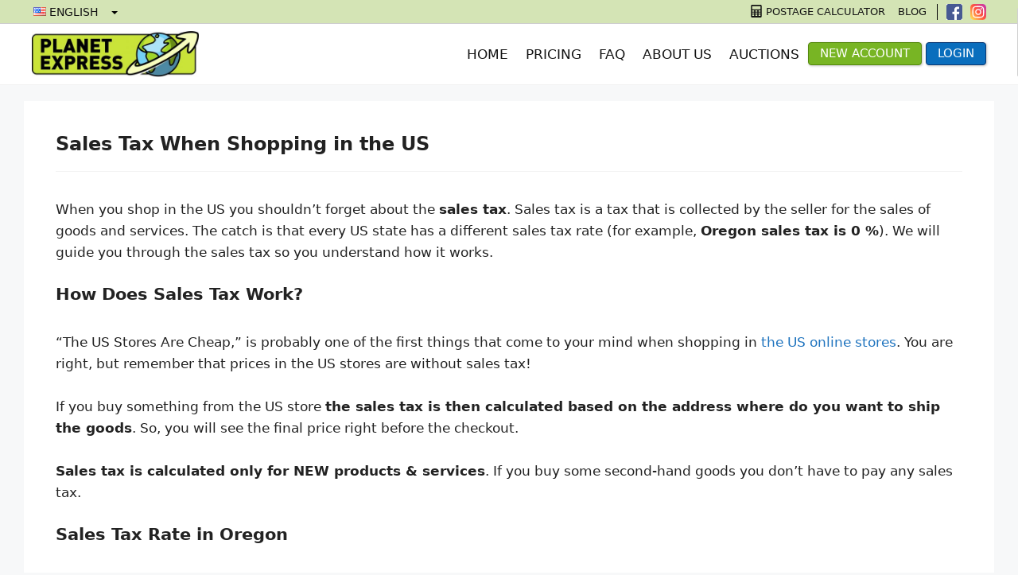

--- FILE ---
content_type: text/html; charset=utf-8
request_url: https://www.google.com/recaptcha/api2/anchor?ar=1&k=6LcasLofAAAAACOi10uip9itKOMvxmA5QNkUewck&co=aHR0cHM6Ly9wbGFuZXRleHByZXNzLmNvbTo0NDM.&hl=en&v=PoyoqOPhxBO7pBk68S4YbpHZ&size=invisible&anchor-ms=20000&execute-ms=30000&cb=pq95ugia2r07
body_size: 48689
content:
<!DOCTYPE HTML><html dir="ltr" lang="en"><head><meta http-equiv="Content-Type" content="text/html; charset=UTF-8">
<meta http-equiv="X-UA-Compatible" content="IE=edge">
<title>reCAPTCHA</title>
<style type="text/css">
/* cyrillic-ext */
@font-face {
  font-family: 'Roboto';
  font-style: normal;
  font-weight: 400;
  font-stretch: 100%;
  src: url(//fonts.gstatic.com/s/roboto/v48/KFO7CnqEu92Fr1ME7kSn66aGLdTylUAMa3GUBHMdazTgWw.woff2) format('woff2');
  unicode-range: U+0460-052F, U+1C80-1C8A, U+20B4, U+2DE0-2DFF, U+A640-A69F, U+FE2E-FE2F;
}
/* cyrillic */
@font-face {
  font-family: 'Roboto';
  font-style: normal;
  font-weight: 400;
  font-stretch: 100%;
  src: url(//fonts.gstatic.com/s/roboto/v48/KFO7CnqEu92Fr1ME7kSn66aGLdTylUAMa3iUBHMdazTgWw.woff2) format('woff2');
  unicode-range: U+0301, U+0400-045F, U+0490-0491, U+04B0-04B1, U+2116;
}
/* greek-ext */
@font-face {
  font-family: 'Roboto';
  font-style: normal;
  font-weight: 400;
  font-stretch: 100%;
  src: url(//fonts.gstatic.com/s/roboto/v48/KFO7CnqEu92Fr1ME7kSn66aGLdTylUAMa3CUBHMdazTgWw.woff2) format('woff2');
  unicode-range: U+1F00-1FFF;
}
/* greek */
@font-face {
  font-family: 'Roboto';
  font-style: normal;
  font-weight: 400;
  font-stretch: 100%;
  src: url(//fonts.gstatic.com/s/roboto/v48/KFO7CnqEu92Fr1ME7kSn66aGLdTylUAMa3-UBHMdazTgWw.woff2) format('woff2');
  unicode-range: U+0370-0377, U+037A-037F, U+0384-038A, U+038C, U+038E-03A1, U+03A3-03FF;
}
/* math */
@font-face {
  font-family: 'Roboto';
  font-style: normal;
  font-weight: 400;
  font-stretch: 100%;
  src: url(//fonts.gstatic.com/s/roboto/v48/KFO7CnqEu92Fr1ME7kSn66aGLdTylUAMawCUBHMdazTgWw.woff2) format('woff2');
  unicode-range: U+0302-0303, U+0305, U+0307-0308, U+0310, U+0312, U+0315, U+031A, U+0326-0327, U+032C, U+032F-0330, U+0332-0333, U+0338, U+033A, U+0346, U+034D, U+0391-03A1, U+03A3-03A9, U+03B1-03C9, U+03D1, U+03D5-03D6, U+03F0-03F1, U+03F4-03F5, U+2016-2017, U+2034-2038, U+203C, U+2040, U+2043, U+2047, U+2050, U+2057, U+205F, U+2070-2071, U+2074-208E, U+2090-209C, U+20D0-20DC, U+20E1, U+20E5-20EF, U+2100-2112, U+2114-2115, U+2117-2121, U+2123-214F, U+2190, U+2192, U+2194-21AE, U+21B0-21E5, U+21F1-21F2, U+21F4-2211, U+2213-2214, U+2216-22FF, U+2308-230B, U+2310, U+2319, U+231C-2321, U+2336-237A, U+237C, U+2395, U+239B-23B7, U+23D0, U+23DC-23E1, U+2474-2475, U+25AF, U+25B3, U+25B7, U+25BD, U+25C1, U+25CA, U+25CC, U+25FB, U+266D-266F, U+27C0-27FF, U+2900-2AFF, U+2B0E-2B11, U+2B30-2B4C, U+2BFE, U+3030, U+FF5B, U+FF5D, U+1D400-1D7FF, U+1EE00-1EEFF;
}
/* symbols */
@font-face {
  font-family: 'Roboto';
  font-style: normal;
  font-weight: 400;
  font-stretch: 100%;
  src: url(//fonts.gstatic.com/s/roboto/v48/KFO7CnqEu92Fr1ME7kSn66aGLdTylUAMaxKUBHMdazTgWw.woff2) format('woff2');
  unicode-range: U+0001-000C, U+000E-001F, U+007F-009F, U+20DD-20E0, U+20E2-20E4, U+2150-218F, U+2190, U+2192, U+2194-2199, U+21AF, U+21E6-21F0, U+21F3, U+2218-2219, U+2299, U+22C4-22C6, U+2300-243F, U+2440-244A, U+2460-24FF, U+25A0-27BF, U+2800-28FF, U+2921-2922, U+2981, U+29BF, U+29EB, U+2B00-2BFF, U+4DC0-4DFF, U+FFF9-FFFB, U+10140-1018E, U+10190-1019C, U+101A0, U+101D0-101FD, U+102E0-102FB, U+10E60-10E7E, U+1D2C0-1D2D3, U+1D2E0-1D37F, U+1F000-1F0FF, U+1F100-1F1AD, U+1F1E6-1F1FF, U+1F30D-1F30F, U+1F315, U+1F31C, U+1F31E, U+1F320-1F32C, U+1F336, U+1F378, U+1F37D, U+1F382, U+1F393-1F39F, U+1F3A7-1F3A8, U+1F3AC-1F3AF, U+1F3C2, U+1F3C4-1F3C6, U+1F3CA-1F3CE, U+1F3D4-1F3E0, U+1F3ED, U+1F3F1-1F3F3, U+1F3F5-1F3F7, U+1F408, U+1F415, U+1F41F, U+1F426, U+1F43F, U+1F441-1F442, U+1F444, U+1F446-1F449, U+1F44C-1F44E, U+1F453, U+1F46A, U+1F47D, U+1F4A3, U+1F4B0, U+1F4B3, U+1F4B9, U+1F4BB, U+1F4BF, U+1F4C8-1F4CB, U+1F4D6, U+1F4DA, U+1F4DF, U+1F4E3-1F4E6, U+1F4EA-1F4ED, U+1F4F7, U+1F4F9-1F4FB, U+1F4FD-1F4FE, U+1F503, U+1F507-1F50B, U+1F50D, U+1F512-1F513, U+1F53E-1F54A, U+1F54F-1F5FA, U+1F610, U+1F650-1F67F, U+1F687, U+1F68D, U+1F691, U+1F694, U+1F698, U+1F6AD, U+1F6B2, U+1F6B9-1F6BA, U+1F6BC, U+1F6C6-1F6CF, U+1F6D3-1F6D7, U+1F6E0-1F6EA, U+1F6F0-1F6F3, U+1F6F7-1F6FC, U+1F700-1F7FF, U+1F800-1F80B, U+1F810-1F847, U+1F850-1F859, U+1F860-1F887, U+1F890-1F8AD, U+1F8B0-1F8BB, U+1F8C0-1F8C1, U+1F900-1F90B, U+1F93B, U+1F946, U+1F984, U+1F996, U+1F9E9, U+1FA00-1FA6F, U+1FA70-1FA7C, U+1FA80-1FA89, U+1FA8F-1FAC6, U+1FACE-1FADC, U+1FADF-1FAE9, U+1FAF0-1FAF8, U+1FB00-1FBFF;
}
/* vietnamese */
@font-face {
  font-family: 'Roboto';
  font-style: normal;
  font-weight: 400;
  font-stretch: 100%;
  src: url(//fonts.gstatic.com/s/roboto/v48/KFO7CnqEu92Fr1ME7kSn66aGLdTylUAMa3OUBHMdazTgWw.woff2) format('woff2');
  unicode-range: U+0102-0103, U+0110-0111, U+0128-0129, U+0168-0169, U+01A0-01A1, U+01AF-01B0, U+0300-0301, U+0303-0304, U+0308-0309, U+0323, U+0329, U+1EA0-1EF9, U+20AB;
}
/* latin-ext */
@font-face {
  font-family: 'Roboto';
  font-style: normal;
  font-weight: 400;
  font-stretch: 100%;
  src: url(//fonts.gstatic.com/s/roboto/v48/KFO7CnqEu92Fr1ME7kSn66aGLdTylUAMa3KUBHMdazTgWw.woff2) format('woff2');
  unicode-range: U+0100-02BA, U+02BD-02C5, U+02C7-02CC, U+02CE-02D7, U+02DD-02FF, U+0304, U+0308, U+0329, U+1D00-1DBF, U+1E00-1E9F, U+1EF2-1EFF, U+2020, U+20A0-20AB, U+20AD-20C0, U+2113, U+2C60-2C7F, U+A720-A7FF;
}
/* latin */
@font-face {
  font-family: 'Roboto';
  font-style: normal;
  font-weight: 400;
  font-stretch: 100%;
  src: url(//fonts.gstatic.com/s/roboto/v48/KFO7CnqEu92Fr1ME7kSn66aGLdTylUAMa3yUBHMdazQ.woff2) format('woff2');
  unicode-range: U+0000-00FF, U+0131, U+0152-0153, U+02BB-02BC, U+02C6, U+02DA, U+02DC, U+0304, U+0308, U+0329, U+2000-206F, U+20AC, U+2122, U+2191, U+2193, U+2212, U+2215, U+FEFF, U+FFFD;
}
/* cyrillic-ext */
@font-face {
  font-family: 'Roboto';
  font-style: normal;
  font-weight: 500;
  font-stretch: 100%;
  src: url(//fonts.gstatic.com/s/roboto/v48/KFO7CnqEu92Fr1ME7kSn66aGLdTylUAMa3GUBHMdazTgWw.woff2) format('woff2');
  unicode-range: U+0460-052F, U+1C80-1C8A, U+20B4, U+2DE0-2DFF, U+A640-A69F, U+FE2E-FE2F;
}
/* cyrillic */
@font-face {
  font-family: 'Roboto';
  font-style: normal;
  font-weight: 500;
  font-stretch: 100%;
  src: url(//fonts.gstatic.com/s/roboto/v48/KFO7CnqEu92Fr1ME7kSn66aGLdTylUAMa3iUBHMdazTgWw.woff2) format('woff2');
  unicode-range: U+0301, U+0400-045F, U+0490-0491, U+04B0-04B1, U+2116;
}
/* greek-ext */
@font-face {
  font-family: 'Roboto';
  font-style: normal;
  font-weight: 500;
  font-stretch: 100%;
  src: url(//fonts.gstatic.com/s/roboto/v48/KFO7CnqEu92Fr1ME7kSn66aGLdTylUAMa3CUBHMdazTgWw.woff2) format('woff2');
  unicode-range: U+1F00-1FFF;
}
/* greek */
@font-face {
  font-family: 'Roboto';
  font-style: normal;
  font-weight: 500;
  font-stretch: 100%;
  src: url(//fonts.gstatic.com/s/roboto/v48/KFO7CnqEu92Fr1ME7kSn66aGLdTylUAMa3-UBHMdazTgWw.woff2) format('woff2');
  unicode-range: U+0370-0377, U+037A-037F, U+0384-038A, U+038C, U+038E-03A1, U+03A3-03FF;
}
/* math */
@font-face {
  font-family: 'Roboto';
  font-style: normal;
  font-weight: 500;
  font-stretch: 100%;
  src: url(//fonts.gstatic.com/s/roboto/v48/KFO7CnqEu92Fr1ME7kSn66aGLdTylUAMawCUBHMdazTgWw.woff2) format('woff2');
  unicode-range: U+0302-0303, U+0305, U+0307-0308, U+0310, U+0312, U+0315, U+031A, U+0326-0327, U+032C, U+032F-0330, U+0332-0333, U+0338, U+033A, U+0346, U+034D, U+0391-03A1, U+03A3-03A9, U+03B1-03C9, U+03D1, U+03D5-03D6, U+03F0-03F1, U+03F4-03F5, U+2016-2017, U+2034-2038, U+203C, U+2040, U+2043, U+2047, U+2050, U+2057, U+205F, U+2070-2071, U+2074-208E, U+2090-209C, U+20D0-20DC, U+20E1, U+20E5-20EF, U+2100-2112, U+2114-2115, U+2117-2121, U+2123-214F, U+2190, U+2192, U+2194-21AE, U+21B0-21E5, U+21F1-21F2, U+21F4-2211, U+2213-2214, U+2216-22FF, U+2308-230B, U+2310, U+2319, U+231C-2321, U+2336-237A, U+237C, U+2395, U+239B-23B7, U+23D0, U+23DC-23E1, U+2474-2475, U+25AF, U+25B3, U+25B7, U+25BD, U+25C1, U+25CA, U+25CC, U+25FB, U+266D-266F, U+27C0-27FF, U+2900-2AFF, U+2B0E-2B11, U+2B30-2B4C, U+2BFE, U+3030, U+FF5B, U+FF5D, U+1D400-1D7FF, U+1EE00-1EEFF;
}
/* symbols */
@font-face {
  font-family: 'Roboto';
  font-style: normal;
  font-weight: 500;
  font-stretch: 100%;
  src: url(//fonts.gstatic.com/s/roboto/v48/KFO7CnqEu92Fr1ME7kSn66aGLdTylUAMaxKUBHMdazTgWw.woff2) format('woff2');
  unicode-range: U+0001-000C, U+000E-001F, U+007F-009F, U+20DD-20E0, U+20E2-20E4, U+2150-218F, U+2190, U+2192, U+2194-2199, U+21AF, U+21E6-21F0, U+21F3, U+2218-2219, U+2299, U+22C4-22C6, U+2300-243F, U+2440-244A, U+2460-24FF, U+25A0-27BF, U+2800-28FF, U+2921-2922, U+2981, U+29BF, U+29EB, U+2B00-2BFF, U+4DC0-4DFF, U+FFF9-FFFB, U+10140-1018E, U+10190-1019C, U+101A0, U+101D0-101FD, U+102E0-102FB, U+10E60-10E7E, U+1D2C0-1D2D3, U+1D2E0-1D37F, U+1F000-1F0FF, U+1F100-1F1AD, U+1F1E6-1F1FF, U+1F30D-1F30F, U+1F315, U+1F31C, U+1F31E, U+1F320-1F32C, U+1F336, U+1F378, U+1F37D, U+1F382, U+1F393-1F39F, U+1F3A7-1F3A8, U+1F3AC-1F3AF, U+1F3C2, U+1F3C4-1F3C6, U+1F3CA-1F3CE, U+1F3D4-1F3E0, U+1F3ED, U+1F3F1-1F3F3, U+1F3F5-1F3F7, U+1F408, U+1F415, U+1F41F, U+1F426, U+1F43F, U+1F441-1F442, U+1F444, U+1F446-1F449, U+1F44C-1F44E, U+1F453, U+1F46A, U+1F47D, U+1F4A3, U+1F4B0, U+1F4B3, U+1F4B9, U+1F4BB, U+1F4BF, U+1F4C8-1F4CB, U+1F4D6, U+1F4DA, U+1F4DF, U+1F4E3-1F4E6, U+1F4EA-1F4ED, U+1F4F7, U+1F4F9-1F4FB, U+1F4FD-1F4FE, U+1F503, U+1F507-1F50B, U+1F50D, U+1F512-1F513, U+1F53E-1F54A, U+1F54F-1F5FA, U+1F610, U+1F650-1F67F, U+1F687, U+1F68D, U+1F691, U+1F694, U+1F698, U+1F6AD, U+1F6B2, U+1F6B9-1F6BA, U+1F6BC, U+1F6C6-1F6CF, U+1F6D3-1F6D7, U+1F6E0-1F6EA, U+1F6F0-1F6F3, U+1F6F7-1F6FC, U+1F700-1F7FF, U+1F800-1F80B, U+1F810-1F847, U+1F850-1F859, U+1F860-1F887, U+1F890-1F8AD, U+1F8B0-1F8BB, U+1F8C0-1F8C1, U+1F900-1F90B, U+1F93B, U+1F946, U+1F984, U+1F996, U+1F9E9, U+1FA00-1FA6F, U+1FA70-1FA7C, U+1FA80-1FA89, U+1FA8F-1FAC6, U+1FACE-1FADC, U+1FADF-1FAE9, U+1FAF0-1FAF8, U+1FB00-1FBFF;
}
/* vietnamese */
@font-face {
  font-family: 'Roboto';
  font-style: normal;
  font-weight: 500;
  font-stretch: 100%;
  src: url(//fonts.gstatic.com/s/roboto/v48/KFO7CnqEu92Fr1ME7kSn66aGLdTylUAMa3OUBHMdazTgWw.woff2) format('woff2');
  unicode-range: U+0102-0103, U+0110-0111, U+0128-0129, U+0168-0169, U+01A0-01A1, U+01AF-01B0, U+0300-0301, U+0303-0304, U+0308-0309, U+0323, U+0329, U+1EA0-1EF9, U+20AB;
}
/* latin-ext */
@font-face {
  font-family: 'Roboto';
  font-style: normal;
  font-weight: 500;
  font-stretch: 100%;
  src: url(//fonts.gstatic.com/s/roboto/v48/KFO7CnqEu92Fr1ME7kSn66aGLdTylUAMa3KUBHMdazTgWw.woff2) format('woff2');
  unicode-range: U+0100-02BA, U+02BD-02C5, U+02C7-02CC, U+02CE-02D7, U+02DD-02FF, U+0304, U+0308, U+0329, U+1D00-1DBF, U+1E00-1E9F, U+1EF2-1EFF, U+2020, U+20A0-20AB, U+20AD-20C0, U+2113, U+2C60-2C7F, U+A720-A7FF;
}
/* latin */
@font-face {
  font-family: 'Roboto';
  font-style: normal;
  font-weight: 500;
  font-stretch: 100%;
  src: url(//fonts.gstatic.com/s/roboto/v48/KFO7CnqEu92Fr1ME7kSn66aGLdTylUAMa3yUBHMdazQ.woff2) format('woff2');
  unicode-range: U+0000-00FF, U+0131, U+0152-0153, U+02BB-02BC, U+02C6, U+02DA, U+02DC, U+0304, U+0308, U+0329, U+2000-206F, U+20AC, U+2122, U+2191, U+2193, U+2212, U+2215, U+FEFF, U+FFFD;
}
/* cyrillic-ext */
@font-face {
  font-family: 'Roboto';
  font-style: normal;
  font-weight: 900;
  font-stretch: 100%;
  src: url(//fonts.gstatic.com/s/roboto/v48/KFO7CnqEu92Fr1ME7kSn66aGLdTylUAMa3GUBHMdazTgWw.woff2) format('woff2');
  unicode-range: U+0460-052F, U+1C80-1C8A, U+20B4, U+2DE0-2DFF, U+A640-A69F, U+FE2E-FE2F;
}
/* cyrillic */
@font-face {
  font-family: 'Roboto';
  font-style: normal;
  font-weight: 900;
  font-stretch: 100%;
  src: url(//fonts.gstatic.com/s/roboto/v48/KFO7CnqEu92Fr1ME7kSn66aGLdTylUAMa3iUBHMdazTgWw.woff2) format('woff2');
  unicode-range: U+0301, U+0400-045F, U+0490-0491, U+04B0-04B1, U+2116;
}
/* greek-ext */
@font-face {
  font-family: 'Roboto';
  font-style: normal;
  font-weight: 900;
  font-stretch: 100%;
  src: url(//fonts.gstatic.com/s/roboto/v48/KFO7CnqEu92Fr1ME7kSn66aGLdTylUAMa3CUBHMdazTgWw.woff2) format('woff2');
  unicode-range: U+1F00-1FFF;
}
/* greek */
@font-face {
  font-family: 'Roboto';
  font-style: normal;
  font-weight: 900;
  font-stretch: 100%;
  src: url(//fonts.gstatic.com/s/roboto/v48/KFO7CnqEu92Fr1ME7kSn66aGLdTylUAMa3-UBHMdazTgWw.woff2) format('woff2');
  unicode-range: U+0370-0377, U+037A-037F, U+0384-038A, U+038C, U+038E-03A1, U+03A3-03FF;
}
/* math */
@font-face {
  font-family: 'Roboto';
  font-style: normal;
  font-weight: 900;
  font-stretch: 100%;
  src: url(//fonts.gstatic.com/s/roboto/v48/KFO7CnqEu92Fr1ME7kSn66aGLdTylUAMawCUBHMdazTgWw.woff2) format('woff2');
  unicode-range: U+0302-0303, U+0305, U+0307-0308, U+0310, U+0312, U+0315, U+031A, U+0326-0327, U+032C, U+032F-0330, U+0332-0333, U+0338, U+033A, U+0346, U+034D, U+0391-03A1, U+03A3-03A9, U+03B1-03C9, U+03D1, U+03D5-03D6, U+03F0-03F1, U+03F4-03F5, U+2016-2017, U+2034-2038, U+203C, U+2040, U+2043, U+2047, U+2050, U+2057, U+205F, U+2070-2071, U+2074-208E, U+2090-209C, U+20D0-20DC, U+20E1, U+20E5-20EF, U+2100-2112, U+2114-2115, U+2117-2121, U+2123-214F, U+2190, U+2192, U+2194-21AE, U+21B0-21E5, U+21F1-21F2, U+21F4-2211, U+2213-2214, U+2216-22FF, U+2308-230B, U+2310, U+2319, U+231C-2321, U+2336-237A, U+237C, U+2395, U+239B-23B7, U+23D0, U+23DC-23E1, U+2474-2475, U+25AF, U+25B3, U+25B7, U+25BD, U+25C1, U+25CA, U+25CC, U+25FB, U+266D-266F, U+27C0-27FF, U+2900-2AFF, U+2B0E-2B11, U+2B30-2B4C, U+2BFE, U+3030, U+FF5B, U+FF5D, U+1D400-1D7FF, U+1EE00-1EEFF;
}
/* symbols */
@font-face {
  font-family: 'Roboto';
  font-style: normal;
  font-weight: 900;
  font-stretch: 100%;
  src: url(//fonts.gstatic.com/s/roboto/v48/KFO7CnqEu92Fr1ME7kSn66aGLdTylUAMaxKUBHMdazTgWw.woff2) format('woff2');
  unicode-range: U+0001-000C, U+000E-001F, U+007F-009F, U+20DD-20E0, U+20E2-20E4, U+2150-218F, U+2190, U+2192, U+2194-2199, U+21AF, U+21E6-21F0, U+21F3, U+2218-2219, U+2299, U+22C4-22C6, U+2300-243F, U+2440-244A, U+2460-24FF, U+25A0-27BF, U+2800-28FF, U+2921-2922, U+2981, U+29BF, U+29EB, U+2B00-2BFF, U+4DC0-4DFF, U+FFF9-FFFB, U+10140-1018E, U+10190-1019C, U+101A0, U+101D0-101FD, U+102E0-102FB, U+10E60-10E7E, U+1D2C0-1D2D3, U+1D2E0-1D37F, U+1F000-1F0FF, U+1F100-1F1AD, U+1F1E6-1F1FF, U+1F30D-1F30F, U+1F315, U+1F31C, U+1F31E, U+1F320-1F32C, U+1F336, U+1F378, U+1F37D, U+1F382, U+1F393-1F39F, U+1F3A7-1F3A8, U+1F3AC-1F3AF, U+1F3C2, U+1F3C4-1F3C6, U+1F3CA-1F3CE, U+1F3D4-1F3E0, U+1F3ED, U+1F3F1-1F3F3, U+1F3F5-1F3F7, U+1F408, U+1F415, U+1F41F, U+1F426, U+1F43F, U+1F441-1F442, U+1F444, U+1F446-1F449, U+1F44C-1F44E, U+1F453, U+1F46A, U+1F47D, U+1F4A3, U+1F4B0, U+1F4B3, U+1F4B9, U+1F4BB, U+1F4BF, U+1F4C8-1F4CB, U+1F4D6, U+1F4DA, U+1F4DF, U+1F4E3-1F4E6, U+1F4EA-1F4ED, U+1F4F7, U+1F4F9-1F4FB, U+1F4FD-1F4FE, U+1F503, U+1F507-1F50B, U+1F50D, U+1F512-1F513, U+1F53E-1F54A, U+1F54F-1F5FA, U+1F610, U+1F650-1F67F, U+1F687, U+1F68D, U+1F691, U+1F694, U+1F698, U+1F6AD, U+1F6B2, U+1F6B9-1F6BA, U+1F6BC, U+1F6C6-1F6CF, U+1F6D3-1F6D7, U+1F6E0-1F6EA, U+1F6F0-1F6F3, U+1F6F7-1F6FC, U+1F700-1F7FF, U+1F800-1F80B, U+1F810-1F847, U+1F850-1F859, U+1F860-1F887, U+1F890-1F8AD, U+1F8B0-1F8BB, U+1F8C0-1F8C1, U+1F900-1F90B, U+1F93B, U+1F946, U+1F984, U+1F996, U+1F9E9, U+1FA00-1FA6F, U+1FA70-1FA7C, U+1FA80-1FA89, U+1FA8F-1FAC6, U+1FACE-1FADC, U+1FADF-1FAE9, U+1FAF0-1FAF8, U+1FB00-1FBFF;
}
/* vietnamese */
@font-face {
  font-family: 'Roboto';
  font-style: normal;
  font-weight: 900;
  font-stretch: 100%;
  src: url(//fonts.gstatic.com/s/roboto/v48/KFO7CnqEu92Fr1ME7kSn66aGLdTylUAMa3OUBHMdazTgWw.woff2) format('woff2');
  unicode-range: U+0102-0103, U+0110-0111, U+0128-0129, U+0168-0169, U+01A0-01A1, U+01AF-01B0, U+0300-0301, U+0303-0304, U+0308-0309, U+0323, U+0329, U+1EA0-1EF9, U+20AB;
}
/* latin-ext */
@font-face {
  font-family: 'Roboto';
  font-style: normal;
  font-weight: 900;
  font-stretch: 100%;
  src: url(//fonts.gstatic.com/s/roboto/v48/KFO7CnqEu92Fr1ME7kSn66aGLdTylUAMa3KUBHMdazTgWw.woff2) format('woff2');
  unicode-range: U+0100-02BA, U+02BD-02C5, U+02C7-02CC, U+02CE-02D7, U+02DD-02FF, U+0304, U+0308, U+0329, U+1D00-1DBF, U+1E00-1E9F, U+1EF2-1EFF, U+2020, U+20A0-20AB, U+20AD-20C0, U+2113, U+2C60-2C7F, U+A720-A7FF;
}
/* latin */
@font-face {
  font-family: 'Roboto';
  font-style: normal;
  font-weight: 900;
  font-stretch: 100%;
  src: url(//fonts.gstatic.com/s/roboto/v48/KFO7CnqEu92Fr1ME7kSn66aGLdTylUAMa3yUBHMdazQ.woff2) format('woff2');
  unicode-range: U+0000-00FF, U+0131, U+0152-0153, U+02BB-02BC, U+02C6, U+02DA, U+02DC, U+0304, U+0308, U+0329, U+2000-206F, U+20AC, U+2122, U+2191, U+2193, U+2212, U+2215, U+FEFF, U+FFFD;
}

</style>
<link rel="stylesheet" type="text/css" href="https://www.gstatic.com/recaptcha/releases/PoyoqOPhxBO7pBk68S4YbpHZ/styles__ltr.css">
<script nonce="eNiItSH0AiYoDRcqqBLWZQ" type="text/javascript">window['__recaptcha_api'] = 'https://www.google.com/recaptcha/api2/';</script>
<script type="text/javascript" src="https://www.gstatic.com/recaptcha/releases/PoyoqOPhxBO7pBk68S4YbpHZ/recaptcha__en.js" nonce="eNiItSH0AiYoDRcqqBLWZQ">
      
    </script></head>
<body><div id="rc-anchor-alert" class="rc-anchor-alert"></div>
<input type="hidden" id="recaptcha-token" value="[base64]">
<script type="text/javascript" nonce="eNiItSH0AiYoDRcqqBLWZQ">
      recaptcha.anchor.Main.init("[\x22ainput\x22,[\x22bgdata\x22,\x22\x22,\[base64]/[base64]/[base64]/[base64]/[base64]/[base64]/[base64]/[base64]/[base64]/[base64]\\u003d\x22,\[base64]\\u003d\\u003d\x22,\x22eXrCj8ORwr/Ds8KIFGzDv8OdwpXCsHxlTE/CoMO/FcKGCXfDq8OvKMOROlfDoMOdDcKGSxPDi8KdMcODw7wWw5lGwrbCjsO8B8K0w60mw4paQXXCqsO/X8KTwrDCusOjwoN9w4PCrcOhZUoqwp3DmcO0wrhpw4nDtMKSw78BwoDCvFDDondTJgdTw68Ywq/ClU/CuyTCkENfdUECYsOaEMOewpHClD/DjjfCnsOoW3U8e8KHdjExw7UHR2RjwpIlwoTClMKbw7XDtcO8eTRGw5vCjsOxw6NdI8K5NgDCusOnw5g7wrI/QB/DpsOmLx9wNAnDjAXChQ4Jw7ITwoopEMOMwoxAbsOVw5k6cMOFw4QvHksWCRxiwoLCkBwPeX/CoGAEPMKhSCEjJ1hdQAFlNsOSw6LCucKKw45Iw6EKZcK4JcOYwoNfwqHDi8OrMBwgNA3DncOLw7pEdcOTwr3ChlZfw73DqQHChsKRMsKVw6xsEFM7Ih9dwplPehLDncKqJ8O2eMKzaMK0wrzDj8O8aFhZFAHCrsOvZW/CinDDuxAWw55VGMOdwqRzw5rCu21Vw6HDqcKkwoJEMcKqwr3Cg1/DscKjw6ZACxAVwrDCs8OewqPCuh0DSWk2DXPCp8KIwpXCuMOywqZUw6Ilw6fCsMOZw7VnaV/[base64]/w70PN8OFwr8RBD3Dn8KVQsOAw7jDnsOcwqLCrB/DqsOHw6l5H8ORWsOAfA7CjSTCgMKQPF7Dk8KKBMK+AUjDrsO8OBcUw4PDjsKfGcOcIkzCmhvDiMK6wrbDiFkdQ3I/wrk4wo02w5zCtWLDvcKewozDjwQCCh0Pwp83Ihc2RCLCgMObFcK0J0VPNCbDgsK+EkfDs8KiZ17DqsO6DcOpwoMRwr4aXi/[base64]/Ch2DCnwBNw73Cq1bCqcK8wqczwqHDjn3CsVFfwrQ5w7XDsRwbwqwTw4vCv23CnwJ5CmZ+ZyhLwr7CncKJKcKRXxYjTsOVwq/DjcOAw4fCocOdwrpwKyvDpXsYw6g+ccO3w47DqmTDu8KVw58Qw5HCjcKiUx7Cu8KDwrfDgVp+OlPCpsOKwpBbAEhsZMOIw7zCg8OoLC4rwr7CqsORw5DCgMKdwrIZPsOZTcOcw7oQw5LDiGxre3hNJsOGHnDCssOjQkhEw5vCusK/[base64]/CncOyw4vDohQYYcOafcODKTfCthLDvcKHwox4XsOxw4NpScOSw7d1wqIIO8KQWnzDt1TDrcKRECpKw50WBHPCkw97w5/CiMOcQsONScO2fMKaw5XCssONwodTw4R/WCDDu01kEHpNw7tCY8KCwpkUwo/DiR0/CcOWOmFrQcOGw4jDhh5XwrRLAgrDjQDCkVHCi2jDgcOMbsKnwol6TmEtwoNxw65hwrJdZG/Dv8O3YAfDuS5mIcK1w5/[base64]/CnmzDvsKPYGHDg8OYRgB/NMOOwpotNF3Dn1XCohvDksKACFjCocOQwr17PRsAF1/Duh3DicOTJRtyw5x9CwLDpcK4w6hdw6w7YMOZw6MIwojCqcOew4QIO392TDbDqcKiEiPCs8KTw7LDoMK7w5UcZsO4Im4YUhnDlcOzwp9rNmHCnMOiwoQaTB18wp8cP2jDmVbChmcRw7jDoEXDusK8P8Kdw50fw6AgeGMhbStVw6vDkVdtwrvCviTCtwtlSR/Ch8OpcmbDjcK0XcObwqNAwrfCtWM+wphYw48Fw4/ChsOcL0PDk8Kgw6zChxDDncOSw4zDosKAdsK0w5HDlxQ2ZcOKw7dxOnkQwpnDozHCpDItLh3CujnCsBVudMOUUAYCw4NIw4VLw53DnETDlC/DiMOZRFgTTMOtQjnDll81I3s+wonDhMOWCS45dcO4ZsOjw7klwrjCo8KFw5h/YxgbIQl6FcOiQ8KLd8O9AjfDj1LDr0jCkU4NAGhlw6xnQWHDgV4sJMOTwrEMacKow7pxwrtzw4DCt8KGwrvCmjrDsBDCtyRRwrFQwqfCucKzw7DCkj5aw77DqnLDpsKOw4wwwrXCoxfCtU1CN0tZIivCsMO2wrxbwqbChRTDssOFwqgiw6HDrMK8OsKfJcOZFinCjzB/w5DCrMO5wq/DisO1HMOHHSNAwqFxJBnDusOhwqs/w7LDoC7CoWHCpcOXJcO4woBRwo9OYkjCgHnDqTFoWhrCiV/DtsKqGS3DlVN9w4/[base64]/Dm8Osw47CosO1wpdIIsKbwrjDn2TCvA7CsMOjwqbDl3nCsGNsCHkTwqswP8OuOMKow4VLwqITwo/[base64]/Dg0QMw77CjRvDqcONQcOaUTd4GHbCt8KuwqNnw697w6dJw5bDsMKYcsKracKTwqh+VzNeT8KmfnwrwrUKEFRYwpQZwrc2EQkHEw97wqLDpAjDn2rDg8Otw7Y8w5nCtTXDqMOJRXPDl2pxwprDvT1hT27CmSJuwrvDo3Mzw5TCsMOhw7jDo1/CkRnCrUF1fjcdw5HCkBgTwrbCn8O7wqHDsV84w7wcFQ/CqC5DwrnCqsOVLy/[base64]/Cq8K7w5wdMn/DlcOyZMKOIsOsZMOpThTCjBPDhj7DsiEaGEMzR1I9w5svw5vCoSjDjcK+UW0gAi/[base64]/DrcOpGsKKB8ORUUEwW3wBwpVVKsKtB8OBU8Ocw4IOw50uwq7Cijl9a8OUwqDDrcOMwoY6wpXCuW3DiMOGXsKcAVwGT37CsMKww7vDncOZw5nCgh/ChGVIwoRFacKmwqXDjAzChMKpTsK8XgLDrcOdQUt+wrjDn8KvR0XCrxAmwo/DjlY6Nm55H0hlwpx+WR5Fw7DCkCZlWU7CkFzCj8OUwoRswqnDhcOTIMKFwoIowpDDsg1AwrzCnWDChyImw4Fqw5kSPMKEQ8KJfsKxwq93w5rCoVl5w6jDuhBVwr5zw5tGKMOyw5MdIMKtBMODwrtjBMK2LzfCqynCqsKiw6wmHsOTwq/DgljDnsK/a8OYGsKLwr4NIRZ/[base64]/[base64]/Cpz/Cj8O2PcK8EDxjWxBUw6TDojAAw7jDs8KGwqbDlzgPB2jCosK9J8KUwqJcdTgaQcKcGsOUHAlfVnrDn8KncVJQwo5HwpcKKsKDwpbDmsOmCsKnw5hRFcOdwoDCoHTDqRNhP1pdKcOpw64ww513R1gQw73Dh3/[base64]/Cr1HCv8OLGDzCp8K/cFbDtsO7HMK0ScKGA8OXwpzDngXDn8OiwpEkP8Kga8O9GkcNJ8Ofw5/[base64]/DgMOvDsKAwoMDVnLCuhfDtsOFwoTDpWsjwoluccOowqLDicO5YcKewpdSw7bCr1oLPiITI11tYXzCpMOew68CC07CpsKVDQHClDB1wq/DmsKzwoPDisK8GCF9JwdzMlI0eVjDusKBGTIHwq3DvQ3Dt8OoNW9QwpAvwqhGwpfChcOQw5lTZXENN8KdPnYuw705IMK0JDHDq8K0w6Fhw6XDjcOBdcOnwpLCi0LDsTxpwqfCp8Ojw43CsQ/Do8O5wprDvsOFK8K4ZcKQa8K+wofDnsKNF8KWw6zCpMORwpIsRxjDsiTDoUByw7x2DcONwoJLKsOyw4wIZsKbBMOEwocHw65iVFTCjcK4R2nDsAzCl0PCuMKMLMKHw602w6XDrypmBEolw5FNwocwSsKRI0HDpTk/XnHDi8Knw5pnXsK9SsKPwp4DVsOXw7BqSCE2wrTDrMKpN3PDmcOwwoXDr8KQe3BMwqxHKgR+IT7DuTNPZFx8woLDhVAbVExcbsOXwqTDmcK/worDnUp8EHnCrsKRAcKYAcKYw5bCrCQzw5ofegPDtV8/[base64]/w5vDp8O7BRsVwobDhsORCxtnw5TDmwI2VcKKClg6Ri7CqMOsw53CscOzdsO/FkUAwrhQURTCm8OOBEvCrMO2NMOwcVbCvMKFATUDFsOVYDnCo8OvbsOVwrjDm396wrbDkxgPA8K6OsONHwQewqrDsW1Ew68kSzMQCiU8MMOVMU9hw5tOw6/Cv1NzTAHCsiTCrsKkeEcDwpBxwqx0B8OgM1JWwofDkcKyw4wZw7nDsmXDgMODLUk7eBI9w4c4UMKXw6jDlwkXw6XCoC4oeiXDtsOTw4HCjsOQwq4Ywo7DqglZw5vCu8OeMsO8wosDwp3CnQ/[base64]/CgWobKEkNFiFuF8OzF2I2UC8jBA3CnjPDpGJWw7bDhxIAFMKhw64HwrHDtEbCnCnCvMK4wqhlNBIpSsOPFCnCjsOKMRjDncOBw7NNwrAzHMO9w5RgfMOiZi5mf8OJwp3Drmtnw7XCgxzDmG7CvH/[base64]/CvcOmw63DscO1Z8KHw4LDoGh1VcOowo5qwrwnw7N7I2URMXVSGMKKwprDqcKmL8K7wqHCnzBfw53CrBsTw6pPwpsAw7V/D8OQMMOpw682YcOIw7AHF31Kw7wjF1oVw5cRPMOFworDiRDDtsK1wrbCuRfCjyHCisK4QsOOZsKYwrk/wq5WFsKIwogQRsK2wq4xw4DDqSfDu29Kcl/DjnwhQsKjw6LDi8O/f17CtkROwrI/w4wVwrbCkRkmC3HDmcOBwr84wrLDkcKHw5glY097wqjDl8OhwpTDrcK0woINWMKlw7zDncKNYcOQB8OOUht7Z8Ouw4/CjRo+wrTCoVMRw6IZw7zDvRlmVcKrPMKaT8OlbMO3w7ElDcKBWBHDu8KzacKxw7wXQGLDmMKkw5XDuSTDrVM3d3VqPHE1wpnDhEHDtzbDmcOzNGzCtAbDtjrCuxLCi8KowpoDw5sCV0gdwovDhXoYw7/[base64]/DiXXDjsKrw49Yw4olOcKjUXzCtcO2wqNOXnvDocKAcy/DoMOWWMOOw4vCrUoFwq3DsBtyw6ACSsOeCWbDhlXDuxHDssOROMO5w64uc8OiacOfIsO7dMKEbgDDoR5XaMO8QMKcZFIYwrLDtMKrw50nB8K5aG7DhMKKw6/CrVFuacOQwoUZwr4Mw6DDsG0gEMOqwrRmGMK5wqMZUxxVw6PDm8OZDcKdwqDDgMK4IMKPByPCjcOZwotEwr/DvMK+w77DhsK1WsKRAws5woEyZ8KWU8KNbBpZwpovM17DskkVPmwmw57Cu8KGwpxiwqrDucOWdjnCqAnCjMKGGcOzw6/CmEbDlsO/VsOjIMOOWV5Rw4wCQsK/IMORK8Kxw5bDqg3Dh8KRw4QWKMOtF3PDv0xTwroTUMK4aSdLNsOGwqpbd1HCp2nDk0DCqQjCqzB7wrMsw6jCmRvCrAIwwrQ2w7HDrgjCrsKmbgLCiV/ClcOxwoLDksKoFWvDosKvw44ZwrzDgMO+w5/DjTlKFzQCw5B8w7opCj3CgDMlw5HChcO6OQ8BMMK5wqfCoXUuw6dRXcO0wp8deGvCvlvDmMORVsKmblNMOsKzwqQNwqrCthtMJE8dDgxKwobDhAwTw7U9wolFF1jDnsOpwoHDrCxEecKIPcKKwocUE1RuwrERG8KvXcKZZWtTGQnDtcOtwonCisKfW8OYw4/CiiQFwp7DocKIbMOGwotjwqHDqh0EwrPCm8O/TsOUN8K4wpDCjMKmNcOtwoBDw4nDj8KrTzMUwpbCm3pww6hCLmZtwpTDriHDox3CvsOTZ0DDhcOvehpBQQkUwrcocRZPYsOdXEFfNFM/di1COcOBbcKoUsKadMOuw6M9GMOTM8OmXkDDj8O8GALCgALDu8ORb8OPTmZUfcKbbgjDlsOhZcOmw7p2YMO4Sn/CuGVrZsKdwrDDqW7DlcK+V3AEAQzCnDNLw4hFfMK2w7PDpzdzwoYRwrLDiBzCmm3CvUzDhsKCwpt2F8K4B8Kbw4JQwoDDhz/[base64]/CmMODBF8HC0Q1wp86JDvDrMOfOMOmwoHCgMO1wr7CocK8P8O0XCzDkcKlRcOBRTjCt8KiwoAlw4/DhMOhw6vDgAjChHHDkMOIZiDDj2/Ck15mw5/CmsOhw7EtwpHCkMKMEcKCwqLCkcKkwqp1a8Kdw5DDhhzDuGvDsCHDujjDnMOyS8KzwobDjMKFwoHCnsOYw6XDgTHCo8OsDcOSaD7CucOyLMKOw6osBmd+TcO5GcKOaAkbVXXDncK+wqfCssOxwpsIw6oDHATDrmPDkGjDjcOowqDDv2UIw5tDbT85w5/DsizDvANZHTLDnzpVw7PDtFjCvMKeworDjyzCiMOnw6l+w4QFwrZZwr/CicOIw5bDoGdoHF1ITR4Uw4DDqsOiwqLCrMKbw6rDiWLCkhYRRlN9KMK0H3fDjyBHwrDCrMODL8KcwpwaIcOSwpnCrcOHw5ctw5nDtcKww43Dq8KTE8KSYjLCqcKow7rCgybDrwrDvMKWwpbDmjoOwq1pw6VWwp3DvcOmfR1yQBrDscK9NS/DgsKpw5nDgHsEw7jDkEvDiMKnwrfDhm3Cjjc6LH8vw43Dh1zCpyFoS8OMwr8LMhLDkDogZsKUw7fDkmRZwq/Cj8OOLxPCkHDDpcKqZcOoMGvCk8KaQGkqG2QfTjNHwrfCjSTCuh1lw67ClBDCiWZWI8KQwrXChGrDrXkrw5fDjsODMC3CnMOhYcOiAFI2TzPDoBJowr4Awp7DtSvDrjI1w6fCr8KOXcKbbsKiwqjDuMKVw59cPMOXIsKVKl7ChybDoB5pGgfDtcOtwowoaSt/w6fDsGg1fTnCuFs0H8KOcg9yw6bCjwnCm1U0w6F2woBXHTDDtsKOBksTKDpAw6TDjzZZwqrDvMOichzCp8Kzw5HDknTDtWbCt8KkwrzCmcOUw6UKasO3wrrCsV/CmnvDuSLCpxxDw4ptw4LDqT/[base64]/DmgrDo8KEwrvCqMKaw7I0D8Onw5ZtJQ/DgmjCtzjCrl7CsVFqfFvDj8KRw7fDiMK7wqTCtE5cc3TCsn18dMK9w7nCjMKIwoHCrAHDjhcACG8JJy92X1TCn3/Cl8Kfwq/CoMKNIMOvwpvDgMOzQGXDtkzDh2PDksOLeMOKwovDuMOgw6HDosKjITBMwqplwpXDtH9CwpTCnsO9w7Yhw4Fqwp/Cr8KAexfDul/Dv8OFwqcLw7YKRcKaw5vCjWXDosOZwrrDvcOdZwbDncOxw6PDkAPCpsKCTEjChnUnw6/CrsOOwpcTHcO/[base64]/Cp3rDhsOoFsK9JMOMcxzCjsKNPMOCPMKVGh/DrUx4R0bCocKeBcKow4rDg8KeCMOvw4QAw4A3wpbDqghUTwHDj2/ClSFhN8OrVMK7UMOQKMKGL8K7wq4Xw4jDky7Ci8ORQMOSworCnXPCg8OOwo8AWmZTw4MXwqbCuwXCsjvDriIpZ8OmM8Oxw4p1LMKvwqdjYQzDmW5ywrvDjBbDnkNURgnDjMOJT8OXBcORw6NGw6c/bsO4HUJew53DksKJw6XCv8KjLmgiCMOWb8KPw7/DjsOPOsOzHMKOwodmBcOld8O3eMKMY8O9RMOPw5vCqxB1w6Jna8OpKCsRPcKZwqfDgATCsSs+w53Cp0PCscKxw7LDtynCqMOqwoLCsMK2aMO/GizCo8OQG8KzHCxYW29STQbClj1cw7rCplTDj2nCg8KzKMOoc1InKGLDisKXw784GQTCtcO4wrfDhsKrwpk6LsOxw4BQScKwacOvXMOxwr3DrMKKAVzCiBFqSUg1wpENQcOtfHtvcsOnw4/ChsOAwo8nM8KIw5jDlxskwprDpMKlw4zDjMKBwoxZw7zCvG/Dqy3Cm8KVwpXCvsOjw4jCpsO3wojCmcKxRWdLNsKUw5Zgwo8CUy3CqkfCucKGwrXDlcOICsKwwrbCr8O/[base64]/B8Opw6/DkhlzEWzCun43A8KpDsKiH8OePVTDtDVywrTCpsK4PlDCokwVdcOqOMKzwroAaVPDhwwOwoHCiS1ywrPDpT4gWcKUZMOjFH3CmMO6wozDsCbCnVE6GMO+w7/[base64]/w6BCwrIpwqsofsO5w7bCiVcHMcKBeFXCkFHDtsObWSfDgAF3VWxlY8KzDhpYwr0MwoTCtShjw57CosKFw6DCq3RhIsKNw4vCicOuwpldwrorKn10TxrCtiHDlyDDpjjCkMK5HsK+wrfDmC/[base64]/woIvNyvCo8Kyw5Elbilpw4IgN8KFOyrCpmcCSVJwwrJbYcONHsKJw7RYwoZvIsKOdBZFwop8wrbDosK4e1Ffw4/DgcKtwrTDv8KNHkXDpyMCwonDskQIScO7Tg5dPB3DszrCigQ4w5s3PEFiwrR9F8OIWCE6w6HDvS3DocKiw411w5TDoMO1wpTCihE/HcK/wprCocKEYMOmeBnDkx3DqW/DosO4ScK3w4MzwobDtRM6w6ttwqjCi2cAw7rDjxTDqMO0woHDk8KuMsKLA300w5fDuj4tPMK5wrsqw6F0w6xUARMAd8KXw5pMIA9zw4gMw6TCnm0XZMOTJk8CCy/[base64]/[base64]/CBIQwqHChmgdE8OHwo8uZcOFwpc4YHJ9DsKPXcK4QmLCpx1NwrkMw4rDvcKuw7EJW8OgwprDkMOOwrvChFLDgVoxwp7Dj8Kfw4DCm8OcTsOkwph6WShqc8Ohwr7Cun02KQ/CgsO7S21Awq/DqDBtwqRbQcKgMMKTOsOtTxApL8Ovw7HCnH08w7tOO8KhwrsLKVDCkMOIwp3CkcOdbcOneFXDpwZ9wqA2w6IcPR3ChcK2XsOjw6EXcsK1bk3Ct8OPwqPCjhQsw4d5Q8K0wplGbMKAdmlZw5AbwpzClMKHwo5hwptswpUMYX/CjcKVwpbChsOswoEiesOnw7nDk2o0wpTDusOgw7bDm08kEMKCwokUAT5VAMO9w4HDlsKtwr1ATyRpw4gew7vCvAHCnz11fsOuw57CtAnCi8KldMO1Z8ORwpRNwrFDQz4Gw4fCtnrCr8OVbsOUw7Jmw7xZEsOEwod+wrrCiRt4PlwudWtaw6MlZMO0w6dMw6/DrMOewrAOw4DDtEXDk8KlwozDiifCiSUTw6t1P3XDsh5Rw6nDq33CjRLCtsKdwrvCmcKJPcK/wqNWwpNsRGMxYEhBw4Frw4jDuHrDjMOPwqbCv8KxworDucKXV1ZGURIyLGBXLGDDhsKtwpwKwod7IcKjQ8Omw6/CqsOyNsOVwqjCgVslN8OlEU3CoVB/w7jDiCDCn3gzQMOUwoIPw73CilZjEz3DlsKww5c3JcKww5nDocOpeMOnwrAGUBvCkXHDnABCw5bCqVdoQ8KFFFjDlxpZw5RRdMKxH8OwNcKDelcfwogawqZdw4h9w7BFw53DvQ0cU1AGMsKpw5I+M8OywrzDtsO6D8KhwrvDuFhiOMO3ScK/ciPCqgJdw5dmw7DCrjlzbgARw4TCk0V/[base64]/Dk3/CiTxST8KTAsOBwrrCnMO9w7R9w7lgYm09LcOAwr5CNcOpc1DCoMKqYRXDtCwYR2AEKk3DosKjwoojOxfClsKMXWzDuynCpcKkw5hTLcOXwq3CvcKNccOSB2vDv8KTwoITwrrClsKKw7TCjnrCgXYDwpsTwpwTw7jCnMKTwo/DmcOcGcKtYcKvw4YRwovCrcKxwqNgwr/[base64]/[base64]/Do27Ci0PCtjJnC8KqwoPCnnVLwovCoXxawqPDoUTCrsOQf2BgwqXDusKQw5fDnwXCqMODRcKNfxwlADF2YMOOwp7DpBp2Qh/CpMOwwpvDs8KgYMK3w6ddbmHCvcOcZBwnwrLCqMOZw7x0w6Vbw4jCiMOjclgcasKXE8Otw5PCs8OcWsKUw4QFO8KIw57DoSpfVcKyacOpX8OLKcKgcRvDrMOdf0RlPgdmwrxIXjVAJsKMwqJiYS5iwpoUw7nCiw/[base64]/DvWXDiXslwp7CpMKDKcO5YsKpfcOkScOXCsKeW8OZI3J5V8O6BQJqD24Iwq9ha8O6w5fCpMO6w4bCn1DDuGjDscOjbMKVWWpOwplnSCtSMcOVw40TEsOzw4zCoMOiMwUqWMKVwofDo0Rtw5TChjzCkRQIw5R3PhU4w6/DpUt6I1HCvzkww7XCgQzDkEs3w657HMOYw4fDoQTDlsKew5BVwprCgWBywqNjccO4eMKrZsKLW07DkUF+LkgkPcObBAAYw57CsmXDvsKVw7LCtcKbVjhpw79Hw69VWkEQwqnDpg7CrsK1EA7CqS/Cr03Cg8K7P2QnUVQGwo3Cg8OTD8Kgw5vCtsKkLMK3U8OvXBDCn8O3On3Cl8OUIBtBw40YZgIdwpl/wrYqDMOwwokQw6bCiMO6wqYnDGPCpVUpOXXDvH3DhsKJw5HDkcOiGMOgwpDDpwwQw4VvbsOfw5BSdiLDpMKzY8KMwo8NwrtLYy8xFsOSw6fDusKENcKbF8KKw7HCvjZ1w4nCrMKXZsKjCy/[base64]/CrxoKw4zDrsKWwpchw4gAXmZzLiBQwohNworCqWYtHsKgw6/CnhwUPibCni9NLMK4csOxWznDhcOGwrI5B8KvOgVzw64zw5HDssOIKTHDjxjDn8KLRn8Sw5rDksKyw4XCqMK9w6bCsSdhwrrCqx7DsMKWK3lCcH4hwqTCrMOHw6zCrcKdw5Q5WTpYXG0Ewr/Dj07DjFjDvMKjw7fDosKGEivDvk7DhcKXw5TCm8OTwpR7CGLCgy5JR2PCm8OrRX3Cu2XDnMOGwq/[base64]/[base64]/[base64]/FyISwq4gw5zDh8ODCl0VZyrDt8OLwpNrRMKKwqzDjMO2XsKTfsOBFsKcJi/[base64]/CvsKmw5zDsQLDjcKfwrxKw6ozA8K4TcOPwpfDm8KNOUDCisOtw5zCkMOpNiHCiWLDuSpEwrE/wrPCpsKkaFbDjx7CtMOrGRbCh8OPwpJ0LsO7w7UMw70LAhQcCMKgb0XDocKjw6pvworClsKiw5FVGTzDuh7CpjRAwqYcwr4VaTchw7gNShrDhFAHw5rChsOOWjRZwqZcw6UQw4XDvD7CjhXCm8Omw5TCgcKDKA9FNcKqwrfDgw3DtC8HesOzIsOow4kmLcOJwr/Cl8KOwpbDsMOLEC1UaRzClnzClMO+w77CgxNGwp3CvsOcHi7Dn8Kka8OrJ8O9wqvDmQnCnHpmdlDCiGkWwrPCryxHVcO/E8KqRFnDik/CpU44bMOjMMOMwpDClGYKw5bCl8KDw7h9BBzDhXxMISHCkjIAwo7CulrDn2LCvgdwwoQ2woTCon5cHFkOUcKOHHQhQ8O2wpArwpc7w5UFwro+dVDDrC52OcOkUcKKw6/CmsORw4bDoHN4CMOVw7o5C8OKGEATYHoAw5k2wrR2wpzDvsKPGsKFwoTDjcKsUD46K0nCosOfwpwmw59KwpbDth/[base64]/[base64]/CiMOdwplAMgEswpPDizoDwrtmYcK6w7bDslBLw6HDq8K6WsK2NzTClyrCiUEowoApw45mVsOfWnMrwpTCq8OOw5vDh8OIwoTDhcOrMcK3aMKswpPCmcK/wqnDkMKxKcO3wps4w4VCfMOZw7jCg8Kqw5jDrcKrwoTCrBVPwq7Ctl9vFyrCpAPCiS8rwojCrsOZQMOpwrvDpMKNw7o8WwzCqyPCosKuwo/CpDQbwpgjW8Krw5fCocKzw6fCosKrJMODKsKRw7LDrMOGw7bCqwXCoUARw53CvzbCk15rw7jCoxx4wqrDgANEw4/[base64]/[base64]/C2ISGcOywoE+W8Kvw40vWFvCo8KMf1XDgMKaw4JXwpHDscKow7F1eyh1wrTCnmsCw4M3Vnoiw6TDhcOQw4nDt8Oxwo4LwrDCoi03wrbCmcK+BMOLw5s9S8O/LULCo27CmcOvwrzCjENrXcOZw6EMOlQ0U3PCvMO7EE/Di8KTw5pcwpoYL3/DgglEwrfDncKUwrXCt8KFw7kYUXNWcUg9czDCgMOaYURWw7bCli/CvUEDw5AbwrsDw5TDm8OKw7p0w5DDncKuw7PDuCrDsWDDrG1uwoFYEVXCvsOAwpnCpMK8w6zCpcO/LsK6W8KBwpbCnVrCtMOMwq1Kw7jDm2JXw53CoMKPHjYaw7/[base64]/[base64]/DssK2w4vDlg3CksOYw77Cpm/DuMK+woEtX3d8AnQkwoPDq8K0SDLDowkkV8Otwq85w5BNw5sbDzTCqcOHIgPCgcKHFcO9w4jDtDZnw7nDuHl5w6ZOwpLDgznDi8O2wo5GNcOWwoXDv8O5w7zCq8KjwqJiIV/DkDlPMcOawrbCpsKqw4/DqMKBw7rCo8OCK8KVZFrDr8OiwowdVlMpJsKSDX3Co8ODwpfDgcOoLMKOwo/[base64]/DpnTCn8OKwqHDqcObQQ/Dr8KLwp3Cv2vClncuw4bCrMKIwoonw6s/wpLCu8KPwpPCrnzDtMK8w5rDl0hLw6tFw4UbwprCqcKnWcOCw7Qmf8KPDMKkSEzCicKswpBQw7LCoSzDmzwaf0/CtTVTwo/[base64]/GcKUPENIBMOxwoPCg8KVw5BAw4rDmMKRMyXDhUV7IAAgesOuw69TwoTDrHjDoMKTL8OxTsOoAngiwohhXSF3Dmd5wrUTw5DDqMK6O8KOwoDDrmvCqMOQd8KNwop/wpImw54FL2dSRljDnCdIIcKywr19NW/DtMOAIXFawqMiV8OqMcK3b3YXwrAmAsOdw6DCoMKwTwzCpcOlAiMVw6MqAxt/XMKjwrTCjktzAcORw7fCtMKQwoDDgQrCkcOpwoXCl8OVW8Ouw4bDqMOfPsOdwobDhcOEwoMaHMOOw681w4DCv29fwrQPwpgKwrQ5VjvCkjxNw5JKbcOANcOgUMKQw45KLsKCUsKFw4jClsKDa8KNw7HDsz5ndHfCkl3CmBPCjsOLw4Jfwrkyw4IEPcK1w7FEwoNATn/Ci8Omw6DDuMOkwrXCiMONwpXDuzfCh8Krw6sPw58Wwq/Ci1fDthfDkyBRcsKlwpctw7TCiSXDmUHDgmAnJR/CjVjDqydUw5coBhzCmMOqwqzDtMOvwp8wMcK/[base64]/CqgHClgjDlWZ+wqpfKWxUYRvDmsOXE8Ozw6I7ES18XD/CgcKIUkdtYE43YcOVXcKlLTV8UgzCqsKaZcKiMBx8Yw9PWSwbw6zDsBdiK8KTwovCrDXCogpCw6krwoY4OVc7w4jCg0LCk37Dg8Kdw7MdwpdSZsOIwqkkwpjCvcKLFEnDhcOXYsKFMMO7w4zDtsOrwonCrwjDqS8lUhfCqyVRLV/ClcOGw4sawrHDncKawqrDoRNnwpRPGATDpyIAwp/DgxDCkENxwpTDklnDlCXCicK6w69eU8KBLMOfw5/[base64]/[base64]/ciDDrWbDqcOdcMOKXMKRw6jDk8KSBAnCvMKHwpzCrWdswqLCu2ExbsOiGBNCwpLDq1XDksKsw73CvMK6w6Y9I8KbwrzCosKgT8Oowrobwo7DhsKIwqLCtcKCOCAWwoBDY3LDk37CsXnCsCfCsGLDhsOfZiAFw7bCilTDu0U3RzDCkcOqO8O6wqPCrMKXB8OTw7/Dh8O3w4tDXmYUbUQfZRgYw7LDs8Ocw6rDmTcJUglEwqzCujo3SsOKSVRqHMO6PnAqWDHDmsO6wq0QA33DpnDDgEzCtsOIQ8Oyw6AVYsOzw6nDo0HCsSfCtT/Dg8KoD1kcwo14wozCm3jDkScrw6tObgQzfcKYAMOaw5fDvcOLRUDDjMKQXsOcwr4yRMOUw7EEw7zCjhJcfMO6JVAZEsOBwrRlw5LDnSTCkUolCHvDk8KdwqsHwo3CpEHCisKkwplBw6NWOhrCryIzwr/[base64]/[base64]/[base64]/G8KyOj4lKhLDgiU/[base64]/wp82w7JjYMKnLMK6AAIXLzwBw4Mtw7XDlx7Di3gaw6fCgcOQbAZmRcOzwrzDk3Yiw4gpccO0w4/CnsOLwo/[base64]/Cv8KnwqJHVVg5GQJewqgiR8KaQ2EHTikpHMOCA8KNw4UnMCnCkWI0w7UDwqsCw4vCgFTDosOUeQJjAsKUMAZLERLCoWZtCsK6w5MCW8Otc1PCgR09DjTCkMOww4jDucOPw6LDtTTCi8KjGhrDg8Oxw53DrMKTw5d+AUE4wrdsCcKkwr55w4EhMMKkDjXDhMK/w5PDhsOkworDilVNw7g4M8OOw7XDvW/DgcOBDMO4w6sfw4ctw6lOwpBDa1XDlVQnw54jc8O6w717IMKSX8ODLW5EwoPDvTLCtg7Ch3TDpj/[base64]/Di8KuwrLCisK9w4wtMhVkOsOmwrscwpRycMOrAAU5WMK2Jm/[base64]/wqBtw7bCk8OXRARffDzCiMOcw5Fcw5fCqhk9w6ImHcKYwqfDpcKLHsK+wojDsMKhw4syw4lVIBVPwq0VLy3CilDDgcOXRl3CkmbCtxhcC8OFwqnCr3gqw5LCt8OhCgwtw7HDnsKdYsKPAHLDpgPCvkg/wr9SZG7CpMOrw44Lb1DDrDnDk8OtNUrDlMK/EhBBD8KtbQVmwqrDqsOJQH8Qw6V/V3siw6YpJVLDl8KUwrMmP8OGw4XCscOVUzvDlcOhwrDDtAnDjsKkw64Rw4xNfnzCkcOoOcOaVmnDs8K7Kz/Cp8Ohw4MqZAAnwrcWK1QqVMOowpoiwp/[base64]/CnRzCpyIXwpzCj1fCqE/CqT/CuMO4w6d9wrxGI1nCn8KxwowxwrUqHMKvwr/Dl8OOwpDDp3Vww4bDicKrMMOmw6rDocOSw6wcw4jCmcKQwrsEwrvClMKkw456w77Dqkk1wofDicKqw4RFwoEAw5sDcMOLfxbCjWnDtcKiw5sSwrPCs8KtC37CucK8wr/[base64]/DhAHCgsOKwqHDlBcxEy96woHCgAPDisOXPS3Dtnt+w7zDklvCgCcswpBcwqfDoMOnw4l+wqLDsxfDgsK/w74lSAciwrw9KcKMw5DDmWvDmFPCjTXCmMObw5RNwqLDj8K/wpPCkzFuQMOKw4fDrsKmwopeBBjDtcOhw6tD\x22],null,[\x22conf\x22,null,\x226LcasLofAAAAACOi10uip9itKOMvxmA5QNkUewck\x22,0,null,null,null,0,[21,125,63,73,95,87,41,43,42,83,102,105,109,121],[1017145,507],0,null,null,null,null,0,null,0,null,700,1,null,0,\[base64]/76lBhnEnQkZnOKMAhk\\u003d\x22,0,0,null,null,1,null,0,1,null,null,null,0],\x22https://planetexpress.com:443\x22,null,[3,1,1],null,null,null,1,3600,[\x22https://www.google.com/intl/en/policies/privacy/\x22,\x22https://www.google.com/intl/en/policies/terms/\x22],\x22ONfLaNzD6qBfm+Fz3Ck5HW+CyJH8x7KlzAtNGqwEa6A\\u003d\x22,1,0,null,1,1768827409070,0,0,[237,217,68],null,[50],\x22RC-BpX2EoG_NPFz2A\x22,null,null,null,null,null,\x220dAFcWeA4L9mq5f9HjXhvFScmnmLTzGYP91B2iEB-jvSC596q1OOEZjHHhTFVGKCUsVin1pdoSPu6rNHggka7UGmyGggjVer6UoA\x22,1768910209017]");
    </script></body></html>

--- FILE ---
content_type: text/css
request_url: https://planetexpress.com/wp-content/themes/planetGeneratePress/style.css?ver=1.0.7
body_size: 3334
content:
/*
Theme Name: planetGeneratePress

*/

header {
    border-bottom: 1px solid #f2f2f2;
}

#menu-language .pll-parent-menu-item > a {
    position: relative;
    display: inline-block;
    padding: 3px 24px 1px 12px;
}

#menu-language {
    position: relative;
    text-transform: uppercase;
}

#menu-language a {
    line-height: 1;
    text-decoration: none;
    color: #131313;
}

#menu-language .sub-menu li {
    list-style: none;
}

#menu-language .sub-menu li a {
    display: block;
    padding: 5px 12px;
    -o-transition: all .2s ease-in;
    -webkit-transition: all .2s ease-in;
    transition: all .2s ease-in;
}

#menu-language .sub-menu {
    position: absolute;
    z-index: 100;
    top: 100%;
    left: 10px;
    visibility: hidden;
    margin: 4px 0 0;
    padding: 0;
    -o-transition: all .1s ease-in;
    -webkit-transition: all .1s ease-in;
    transition: all .1s ease-in;
    opacity: 0;
    background-color: #fff;
    width: 100%;
}

#menu-language a img {
    margin-top: -3px;
}

#menu-language span {
    font-size: 14px;
}

#menu-language .pll-parent-menu-item:focus .sub-menu,
#menu-language .pll-parent-menu-item:hover .sub-menu {
    visibility: visible;
    opacity: 1;
}

.btnc {
    font-size: 15px;
    font-weight: 400;
    position: relative;
    top: -1px;
    display: inline-block;
    text-transform: uppercase;
    border: 1px solid #0c3974;
    border-radius: 4px;
    background-color: #0a6ebd;
    -webkit-box-shadow: 1px 1px 3px rgba(0, 0, 0, .24);
    box-shadow: 1px 1px 3px rgba(0, 0, 0, .24);
}

.btnc.btnc1 {
    border: 1px solid #54880d;
    background-color: #78b524;
}

.btnc,
.btnc:focus,
.btnc:hover {
    text-decoration: none;
    color: #fff;
}

.menu-main-menu-container a {
    padding: 8px 11px;
}

.menu-main-menu-container a {
    font-size: 16px;
    font-weight: 500;
    display: inline-block;
    padding: 8px 6px;
    text-transform: uppercase;
    color: #131313;
}

#menu-language {
    margin-bottom: 0;
}

#menu-language li img {
    display: inline;
}

#menu-language .sub-menu li a:focus,
#menu-language .sub-menu li a:hover {
    text-decoration: none;
    background-color: #e1e1e1;
}

#menu-language .pll-parent-menu-item>a:after {
    position: absolute;
    top: 11px;
    right: 0;
    content: "";
    width: 0;
    height: 0;
    border-color: #000 transparent transparent;
    border-style: solid;
    border-width: 4px 4px 0;
}

.menu_top {
    display: flex;
    align-items: center;
    justify-content: space-between;
    padding: 0;
    color: #131313;
    border-bottom: 1px solid #ccc;
    background: #d4e4b5;
}

#menu-top-menu-right,
#menu-top-menu-right-cs,
#menu-top-menu-right-ru,
#menu-top-menu-right-ar,
#menu-top-menu-right-es,
#menu-top-menu-right-ja {
    display: flex;
    align-items: center;
}

.menu_top_right {
    margin-bottom: 0;
}

header ul {
    margin-bottom: 0;
    margin-left: 0;
    list-style: none;
}

header li {
    margin-left: 0;
}

.menu_inner {
    padding: 1px 0;
    display: flex;
    align-items: center;
    justify-content: space-between;
}

.w-100i {
    width: 100% !important;
}

.menu_top_right li:last-child a {
    padding-right: 0;
}

.menu_top_right .calc-ico a {
    position: relative;
    padding-left: 14px;
}

.menu_top_right a {
    font-size: 13px;
    font-weight: 400;
    padding: 3px 8px 1px;
    text-decoration: none;
    text-transform: uppercase;
    color: #131313;
    line-height: 1;
    padding-top: 0;
    display: flex;
    align-items: center;
}

.menu_top_right a:hover,
.menu_top_right a:focus {
    text-decoration: underline;
}

.menu-main-menu-container a {
    text-decoration: none;
}

.menu-main-menu-container a:hover,
.menu-main-menu-container a:focus {
    text-decoration: underline;
}

.menu_top_right .calc-ico a:before {
    position: absolute;
    left: 0;
    display: inline-block;
    width: 16px;
    height: 16px;
    content: "";
    background: url([data-uri]);
    background-size: contain;
}

@media screen and (min-width: 576px) {
    .menu_top_right .calc-ico a:before {
        left: -6px;
    }
}

.menu_top_right {
    margin-right: 10px;
}

.menu_top_right a span {
    display: none;
}

@media screen and (min-width: 576px) {
    .menu_top_right a span {
        display: inline;
    }
}

@media screen and (min-width: 1300px) {
    .menu_top_right {
        margin-right: 0;
    }
}

.menu-top-menu-right-container,
.menu-top-menu-right-cs-container,
.menu-top-menu-right-ru-container,
.menu-top-menu-right-ar-container,
.menu-top-menu-right-es-container,
.menu-top-menu-right-ja-container {
    border-right: 1px solid black;
    padding-right: 13px;
    margin-right: 6px;
    display: flex;
    align-items: center;
}

.menu_top_right .facebook {
    padding: 0;
    margin: 0 5px;
}

.menu_top_right .instagram {
    margin: 0 0 0 5px;
    padding: 0;
}

#primary-menu > ul a {
    font-size: 17px;
    padding: 8px 11px;
    display: inline-block;
    color: #131313;
    text-transform: uppercase;
    font-weight: 400;
}

#primary-menu > ul li[class*="current-menu-"] > a {
    font-weight: 700;
    color: #78b524;
    width: 100%;
}

#primary-menu > ul li a {
    text-transform: uppercase;
}

#primary-menu > ul li:not(.btnc) a:hover {
    text-decoration: underline;
}

.site-header .header-image {
    width: 160px;
}

.inside-header {
    padding: 0 20px;
}

@media only screen and (min-width: 1200px) {
    .inside-header {
        padding: 0 40px;
    }

    .site-header .header-image {
        width: 210px;
    }
}

.btnc a {
    line-height: 1 !important;
    color: white !important;
    padding: 6px 14px !important;
    font-size: 15px !important;
}

.btnc a {
    background-color: initial !important;
}

.btnc.btnc1 {
    display: block;
    padding: 0;
    margin-right: 5px;
}

.btnc.btnc1 a {
    display: block;
    line-height: 1;
}

.btnc.btnc2 a {
    display: block;
    line-height: 1;
    color: white;
}

#footer-widgets {
    background: #f1f1f1;
    border-top: 1px solid #ccc;
    text-align: center;
}

#footer-widgets .widget-title {
    color: #131313;
    text-transform: uppercase;
    font-size: 18px;
    font-weight: 700;
    margin-bottom: 16px;
}

#footer-widgets ul {
    margin: 0;
    padding-left: 15px;
}

#footer-widgets ul li {
    list-style: none;
    margin-bottom: .1rem;
}

#footer-widgets a,
#footer-widgets strong,
#footer-widgets span,
#footer-widgets p {
    font-size: 15px;
}

#footer-widgets a {
    color: #131313;
    text-decoration: underline;
    -webkit-transition: all .3s ease-in;
    -o-transition: all .3s ease-in;
    transition: all .3s ease-in;
}

#footer-widgets ul li a:hover,
#footer-widgets ul li a:focus {
    text-decoration: none;
    color: #a3cd3a;
}

.footer-widgets-container {
    padding: 25px 40px 40px;
}

.footer-widget-1 img {
    width: 190px;
    max-width: 100%;
}

@media only screen and (max-width: 767px) {
    .btnc {
        padding: 6px 0 !important;
        margin-top: 8px;
    }

    .btnc2 {
        margin-bottom: 20px;
    }
}

@media only screen and (min-width: 768px) {
    #footer-widgets {
        text-align: left;
    }

    #footer-widgets ul li {
        list-style: disc;
    }
}

.site-info {
    background: #f1f1f1;
    color: black;
}

.inside-site-info {
    padding: 10px 40px;
}

.menu_top_right {
    display: flex;
}

//.menu_top_right__support {
//    position: relative;
//    padding-right: 15px;
//    /*border-right: 1px solid #d0d0d0;*/
//    margin-right: 15px;
//}

.menu_top_right__support::after {
    content: '';
    height: 80%;
    position: absolute;
    right: 0;
    top: 50%;
    transform: translateY(-50%);
    border-right: 1px solid #d0d0d0;
}

.menu_top_right__support strong,
.menu_top_right__support a {
    font-size: 11px;
}

/* Header widget */
.header-widget {
    height: 100%;
    margin-top: 0 !important;
}

@media only screen and (max-width: 767px) {
    .header-widget {
        display: none;
    }

    .menu_top_right__support::after {
        display: none;
    }
}

.header-widget strong {
    padding-right: 5px;
}

.header-widget .widget_text {
    display: flex;
    align-items: center;
    height: 100%;
}

.header-widget .textwidget {
    display: flex;
    align-items: center;
}

.d-flex {
    display: flex;
}

.align-items-center {
    align-items: center;
}

.justify-content-between {
    justify-content: space-between;
}

.home-gallery {
    margin-bottom: 0;
}

.home-gallery img {
    max-height: 50px;
    width: auto;
}

.p-20-40 .wp-block-group__inner-container {
    padding: 20px 40px;
}

.fw-bold {
    font-weight: bold;
}

.fw-bold * {
    font-weight: bold;
}

.h3 {
    font-size: 29px;
    margin-bottom: 20px;
    line-height: 1.2em;
    font-weight: 400;
    text-transform: none;
}

.table-pricing tr td:first-child {
    color: black;
    font-size: 13px;
    font-weight: 700 !important;
}

.table-pricing thead th {
    background-color: #f7f8f9;
}

.table-pricing tbody tr {
    vertical-align: baseline;
}

.table-pricing tr td:first-child {
    background-color: #fff9e8;
}

.table-pricing {
    font-size: 15px;
}

.btnc-table {
    padding: 10px 15px !important;
    display: block !important;
    margin: 0px 16px;
}

h1 {
    font-weight: 700;
    font-size: 24px;
}

h1.entry-title {
    margin-bottom: 20px !important;
}

h2 {
    font-size: 21px;
    margin-bottom: 20px;
    line-height: 1.2em;
    font-weight: 700;
    text-transform: none;
}

.contactForm {
    background-color: white;
    max-width: 100%;
    width: 700px;
    margin: 0 auto;
}

.contactForm input:not([type="submit"]),
.contactForm textarea,
.contactForm select {
    padding: 6px 15px;
    width: 100%;
    margin: 4px 0px;
    background-color: white;
    font-size: 16px;
    outline: none;
}

.contactForm input:not([type="submit"]),
.contactForm textarea,
.contactForm select {

}

.contactForm input:not([type="submit"]):focus,
.contactForm textarea:focus,
.contactForm select:focus {
    border: 1px solid black;
}

.contactForm input[type="submit"] {
    margin: 0 auto;
    line-height: 1 !important;
    color: white !important;
    font-size: 15px !important;
    padding: 12px 40px !important;
    display: block !important;
    font-size: 15px;
    font-weight: 400;
    display: inline-block;
    text-transform: uppercase;
    border: 1px solid #0c3974;
    border-radius: 4px;
    background-color: #0a6ebd;
    -webkit-box-shadow: 1px 1px 3px rgba(0, 0, 0, .24);
    box-shadow: 1px 1px 3px rgba(0, 0, 0, .24);
    border: 1px solid #54880d;
    background-color: #78b524;

}

.grecaptcha-badge {
    display: none!important;
}

.yellowBox {
    text-align: center;
    background-color: #fff9e8;
    padding: 10px 0;
    font-weight: 500 !important;
}


--- FILE ---
content_type: text/css
request_url: https://planetexpress.com/wp-content/plugins/planet-shipping-calculator/src/css/calculatorFrontpage.css?ver=1.0.130
body_size: 2493
content:
:root {
    --color-calculator-frontpage--border: #d7d7d7;
    --color-calculator-frontpage--background: #fbfbfb;
    --color-calculator-frontpage--button: #0083c9;
    --color-calculator-frontpage--rates-background: #f3f3f3;
    --color-calculator-frontpage--border-input: #aaa;
    --color-calculator-frontpage--input-placeholder: #aaa;
}

.calculator-frontpage {
    display: flex;
    flex-direction: column;
    gap: 1rem;
}

.calculator-frontpage__default {
    order: 0;
}

.calculator-frontpage__first {
    order: 1;
    margin: 0 auto;
}

.calculator-frontpage__second {
    order: 2;
    display: block;

}

@media screen and (min-width: 1200px) {
    .calculator-frontpage__second {
        margin-top: 70px;
    }
}


.calculator-frontpage__second.grid-wide {
    grid-area: a / b / a / b;
    justify-content: center;
}

.calculator-frontpage__second.grid-wide #shippingRates {
    justify-content: center;
}

.calculator-frontpage__third {
    order: 3;
}

.calculator-frontpage__default .arrow {
    display: none;
    margin-top: 8px;
}

.calculator-frontpage .calculator-frontpage__third p {
    width: 400px;
    max-width: 100%;
}

.calculator-frontpage .calculator-frontpage__third {
    grid-area: d / d / d / d;
    border: 1px solid #e1e1e1;
    width: 100%;
    background-color: #fbfbfb;
    padding: 30px 22px;
    border-radius: 4px;
}

@media screen and (max-width: 1199px) {
    .calculator-frontpage__default {
        display: flex !important;
    }

    .calculator-frontpage__first {
        width: 400px;
        max-width: 100%;
    }

    .calculator-frontpage__third {
        width: 440px;
        max-width: 100%;
    }

    .calculator-frontpage #shippingRates {
        margin-top: 40px !important;
        margin-bottom: 40px !important;
    }
}

@media screen and (min-width: 1200px) {
    .calculator-frontpage {
        display: grid;
        gap: 3rem;
        grid-template-columns: 1fr 2fr;
        grid-template-areas:
                "a b"
                "c d";
    }

    .calculator-frontpage__default .arrow {
        display: block;
    }

    .calculator-frontpage .calculator-frontpage__first {
        grid-area: a / a / a / c;
    }

    .calculator-frontpage .calculator-frontpage__second {
        grid-area: b / b / b / b;
    }

    .calculator-frontpage .calculator-frontpage__third {
        grid-area: d / d / d / d;
    }
}

.calculator-frontpage__first {
    background-color: var(--color-calculator-frontpage--background);
    border: 1px solid var(--color-calculator-frontpage--border);
    padding: 10px 15px;
    margin-bottom: auto;
}

.calculator-frontpage #shippingRates {
    display: none;
    margin: 0 auto;
    height: 100%;
    max-width: 920px;
    flex-direction: column;
    /*margin: 40px auto 0;*/
    /*padding: 30px 15px 15px;*/
    background: #fff;
    color: #232323;
    border-radius: 8px;
    text-align: center;
    /*border-top: 1px solid #e5e5e5;*/
    border-radius: 0;
}

.calculator-frontpage #shippingRates .carrier {
    padding: 15px;
    border-radius: 6px;
    -webkit-transition: all .3s ease-in;
    -o-transition: all .3s ease-in;
    transition: all .3s ease-in
}

.calculator-frontpage #shippingRates .carrier:focus, #shippingRates .carrier:hover {
    background: #f4f4f4
}

.calculator-frontpage #shippingRates #preloader, #shippingRates #ratesHeader {
    display: none;
    text-align: center;
}

.calculator-frontpage #shippingRates .bigSqr {
    position: relative;
    display: inline-block;
    width: 40px;
    height: 40px;
    overflow: hidden;
    -webkit-transform-origin: bottom left;
    -o-transform-origin: bottom left;
    transform-origin: bottom left;
    -webkit-animation: bigSqrShrink 1s linear infinite;
    -o-animation: bigSqrShrink 1s linear infinite;
    animation: bigSqrShrink 1s linear infinite
}

.calculator-frontpage #shippingRates em {
    color: #999
}

.calculator-frontpage #shippingRates .text-small {
    font-size: 12px;
    color: #999
}

.calculator-frontpage #shippingRates .text-small hr {
    margin: 5px 0
}

.calculator-frontpage #shippingRates .text-small .text-green {
    font-weight: 700
}

.calculator-frontpage #shippingRates .square {
    position: absolute;
    width: 20px;
    height: 20px;
    background: #f3e2c7;
    background: -webkit-gradient(linear, left top, left bottom, color-stop(0, #f3e2c7), color-stop(86%, #c19e67));
    background: -webkit-linear-gradient(top, #f3e2c7, #c19e67 86%);
    background: -o-linear-gradient(top, #f3e2c7 0, #c19e67 86%);
    background: linear-gradient(180deg, #f3e2c7, #c19e67 86%);
    -webkit-filter: progid:dximagetransform.microsoft.gradient(startColorstr="#f3e2c7", endColorstr="#c19e67", GradientType=0);
    filter: progid:dximagetransform.microsoft.gradient(startColorstr="#f3e2c7", endColorstr="#c19e67", GradientType=0)
}

.calculator-frontpage #shippingRates .first {
    left: 0;
    top: 20px
}

.calculator-frontpage #shippingRates .second {
    left: 20px;
    top: 20px;
    -webkit-animation: drop2 1s linear infinite;
    -o-animation: drop2 1s linear infinite;
    animation: drop2 1s linear infinite
}

.calculator-frontpage #shippingRates .third {
    left: 0;
    top: 0;
    -webkit-animation: drop3 1s linear infinite;
    -o-animation: drop3 1s linear infinite;
    animation: drop3 1s linear infinite
}

.calculator-frontpage #shippingRates .fourth {
    left: 20px;
    top: 0;
    -webkit-animation: drop4 1s linear infinite;
    -o-animation: drop4 1s linear infinite;
    animation: drop4 1s linear infinite
}

@-webkit-keyframes bigSqrShrink {
    0% {
        -webkit-transform: scale(1);
        transform: scale(1)
    }
    90% {
        -webkit-transform: scale(1);
        transform: scale(1)
    }
    to {
        -webkit-transform: scale(.5);
        transform: scale(.5)
    }
}

@-o-keyframes bigSqrShrink {
    0% {
        -webkit-transform: scale(1);
        -o-transform: scale(1);
        transform: scale(1)
    }
    90% {
        -webkit-transform: scale(1);
        -o-transform: scale(1);
        transform: scale(1)
    }
    to {
        -webkit-transform: scale(.5);
        -o-transform: scale(.5);
        transform: scale(.5)
    }
}

@keyframes bigSqrShrink {
    0% {
        -webkit-transform: scale(1);
        -o-transform: scale(1);
        transform: scale(1)
    }
    90% {
        -webkit-transform: scale(1);
        -o-transform: scale(1);
        transform: scale(1)
    }
    to {
        -webkit-transform: scale(.5);
        -o-transform: scale(.5);
        transform: scale(.5)
    }
}

@-webkit-keyframes drop2 {
    0% {
        -webkit-transform: translateY(-50px);
        transform: translateY(-50px)
    }
    25% {
        -webkit-transform: translate(0);
        transform: translate(0)
    }
    to {
        -webkit-transform: translate(0);
        transform: translate(0)
    }
}

@-o-keyframes drop2 {
    0% {
        -webkit-transform: translateY(-50px);
        -o-transform: translateY(-50px);
        transform: translateY(-50px)
    }
    25% {
        -webkit-transform: translate(0);
        -o-transform: translate(0);
        transform: translate(0)
    }
    to {
        -webkit-transform: translate(0);
        -o-transform: translate(0);
        transform: translate(0)
    }
}

@keyframes drop2 {
    0% {
        -webkit-transform: translateY(-50px);
        -o-transform: translateY(-50px);
        transform: translateY(-50px)
    }
    25% {
        -webkit-transform: translate(0);
        -o-transform: translate(0);
        transform: translate(0)
    }
    to {
        -webkit-transform: translate(0);
        -o-transform: translate(0);
        transform: translate(0)
    }
}

@-webkit-keyframes drop3 {
    0% {
        -webkit-transform: translateY(-50px);
        transform: translateY(-50px)
    }
    50% {
        -webkit-transform: translate(0);
        transform: translate(0)
    }
    to {
        -webkit-transform: translate(0);
        transform: translate(0)
    }
}

@-o-keyframes drop3 {
    0% {
        -webkit-transform: translateY(-50px);
        -o-transform: translateY(-50px);
        transform: translateY(-50px)
    }
    50% {
        -webkit-transform: translate(0);
        -o-transform: translate(0);
        transform: translate(0)
    }
    to {
        -webkit-transform: translate(0);
        -o-transform: translate(0);
        transform: translate(0)
    }
}

@keyframes drop3 {
    0% {
        -webkit-transform: translateY(-50px);
        -o-transform: translateY(-50px);
        transform: translateY(-50px)
    }
    50% {
        -webkit-transform: translate(0);
        -o-transform: translate(0);
        transform: translate(0)
    }
    to {
        -webkit-transform: translate(0);
        -o-transform: translate(0);
        transform: translate(0)
    }
}

@-webkit-keyframes drop4 {
    0% {
        -webkit-transform: translateY(-50px);
        transform: translateY(-50px)
    }
    75% {
        -webkit-transform: translate(0);
        transform: translate(0)
    }
    to {
        -webkit-transform: translate(0);
        transform: translate(0)
    }
}

@-o-keyframes drop4 {
    0% {
        -webkit-transform: translateY(-50px);
        -o-transform: translateY(-50px);
        transform: translateY(-50px)
    }
    75% {
        -webkit-transform: translate(0);
        -o-transform: translate(0);
        transform: translate(0)
    }
    to {
        -webkit-transform: translate(0);
        -o-transform: translate(0);
        transform: translate(0)
    }
}

@keyframes drop4 {
    0% {
        -webkit-transform: translateY(-50px);
        -o-transform: translateY(-50px);
        transform: translateY(-50px)
    }
    75% {
        -webkit-transform: translate(0);
        -o-transform: translate(0);
        transform: translate(0)
    }
    to {
        -webkit-transform: translate(0);
        -o-transform: translate(0);
        transform: translate(0)
    }
}

.calculator-frontpage #shippingRates .carrier .imgContainer {
    width: 25%;
}

.calculator-frontpage #shippingRates .carrier .dataContainer {
    width: 50%;
    padding-left: 20px;
    text-align: left;
}

.calculator-frontpage #shippingRates .carrier .priceContainer {
    width: 40%;
    text-align: right;
}

.calculator-frontpage #shippingRates .carrier img {
    width: 150px;
    max-width: 100%;
}

.calculator-frontpage #shippingRates .carrier {
    /*width: 600px;*/
    margin: 0 auto;
}

#country_chosen {
    width: auto !important;
}

.calculator-frontpage .calculator-frontpage__third {
    text-align: center;
    align-items: center;
    display: flex;
    flex-direction: column;
    margin: 0 auto 80px;
}

.calculator-frontpage .calculator-frontpage__third a {
    border: 1px solid #54880d;
    background-color: #78b524;
    display: inline-block;
    color: white;
    text-align: center;
    padding: 4px 14px !important;
    font-weight: 900;
    border-radius: 4px;
    box-shadow: 1px 1px 3px rgba(0, 0, 0, .24);
}

.calculator-frontpage .row-address {
    display: flex;
    flex-direction: column;
    width: 100%;
    gap: 1.5rem;
}

@media screen and (min-width: 450px) {
    .calculator-frontpage .row-address {
        display: grid;
        grid-template-columns: minmax(0, 1fr) minmax(0, 0.5fr);
        gap: 1rem;
    }
}

.calculator-frontpage .row-dim-weight {
    display: flex;
    flex-direction: column;
    width: 100%;
    gap: 1.5rem;
}

@media screen and (min-width: 450px) {
    .calculator-frontpage .row-dim-weight {
        display: grid;
        grid-template-columns: minmax(0, 1fr) minmax(0, 3fr);
        gap: 3rem;
    }

    .calculator-frontpage .row-dim-weight__dimensions > div {
        display: flex;
        gap: 1rem;
    }
}

.calculator-frontpage input:not([type="submit"]):not([type="checkbox"]) {
    width: 100%;
}

.calculator-frontpage input:not([type="submit"]):not([class="chosen-search-input"]) {
    border-top: none !important;
    border-left: none !important;
    border-right: none !important;
    background: transparent !important;
    outline: none !important;
    padding: 3px 10px;
    font-size: 15px;
}

.calculator-frontpage input:not([type="submit"])::placeholder {
    color: var(--color-calculator-frontpage--input-placeholder);
}

.calculator-frontpage input:not([type="submit"]):not([type="checkbox"]),
.calculator-frontpage .chosen-container {
    margin-top: 8px;
}

.calculator-frontpage .unitBox,
.calculator-frontpage .unitBox input {
    width: 100%;
}

.calculator-frontpage .scContainer {
    display: flex;
    flex-direction: column;
    gap: 1.5rem;
}

.calculator-frontpage label {
    font-weight: 600;
    font-size: 14px;
}

.calculator-frontpage .chosen-container {
    display: block;
    width: 100% !important;
}

/*.calculator-frontpage .chosen-single > span {*/
/*    color: #757575 !important;*/
/*}*/

.calculator-frontpage .chosen-single {
    border-top: 0 !important;
    border-left: 0 !important;
    border-right: 0 !important;
    border-radius: 0;
    background: transparent;
    font-size: 15px;
    background-image: none !important;
    box-shadow: none;
    border-bottom: 1px solid var(--color-calculator-frontpage--border-input) !important;
}

.calculator-frontpage .chosen-drop {
    border-top: 1px solid var(--color-calculator-frontpage--border-input);
}

.calculator-frontpage .row-submit-calculator {
    display: flex;
    justify-content: space-between;
    gap: 1rem;
}

.calculator-frontpage .row-submit-calculator input[type="submit"] {
    font-size: 15px;
    position: relative;
    top: -1px;
    display: inline-block;
    text-transform: uppercase;
    border-radius: 4px;
    background-color: var(--color-calculator-frontpage--button);
    box-shadow: 1px 1px 3px rgba(0, 0, 0, .24);
    padding: 4px 25px !important;
    font-weight: 900;
}

.calculator-frontpage label.tgl-btn {
    font-size: 14px;
    font-weight: 400;
    line-height: 1;
}

.calculator-frontpage .row-dim-weight__weight label,
.calculator-frontpage .row-dim-weight__dimensions label,
.calculator-frontpage .row-dim-weight__value label {
    display: flex;
    gap: 0.2rem;
    align-items: self-end;
}


.calculator-frontpage .row-dim-weight__weight label small,
.calculator-frontpage .row-dim-weight__value label small,
.calculator-frontpage .row-dim-weight__dimensions label small {
    font-weight: 400;
    padding-bottom: 2px;
    color: grey;
}

.calculator-frontpage .calculator-frontpage__second,
.calculator-frontpage .calculator-frontpage__third {
    display: none;
}

.calculator-frontpage__default {
    grid-area: a / b / a / b;
    display: flex;
    flex-direction: column;
    justify-content: center;
    align-items: center;
}

.calculator-frontpage #shippingErrors {
    display: flex;
    flex-direction: column;
    gap: 0.2rem;
}

.calculator-frontpage #shippingErrors .alert:last-child {
    margin-bottom: 1.5rem;
}

.calculator-frontpage #shippingErrors .alert {
    color: #d11515;
    font-size: 14px;
    border-left: 3px solid #c30000;
    padding: 7px 10px;
    background-color: #f9eeee;
}

.calculator-frontpage .arrow {
    width: 212px;
    height: auto;
    margin-right: auto;
    margin-left: 65px;
}

.calculator-frontpage #preloader {
    margin-top: auto;
    margin-bottom: auto;
}

.calculator-frontpage .unitSwitch {
    display: flex;
    gap: 0.5rem;
    height: 100%;
    align-items: center;
}

.calculator-frontpage .carrier {
    font-size: 0.95rem;
}

.calculator-frontpage .countryContainer,
.calculator-frontpage .stateContainer,
.calculator-frontpage .radioCalculator {
    min-height: 55px;
}

.calculator-frontpage__first > *,
.calculator-frontpage__default {
    opacity: 0;
    animation: fadeIn 0.5s forwards;
    animation-delay: 0.6s;
}

@keyframes fadeIn {
    0% { opacity: 0; }
    100% { opacity: 1; }
}

.calculator-frontpage a[href="#popup-dpd-air"] {
    position: relative;
}

.calculator-frontpage a[href="#popup-dpd-air"] svg {
    position: absolute;
    bottom: 1px;
    left: 4px;
}

.calculator-socials-wrapper {
    position: relative;
}

.calculator-socials {
    display: flex;
    justify-content: flex-end;
    gap: 1.4rem;
    align-items: center;
    padding-bottom: 30px;
    z-index: 1;
}

@media only screen and (min-width: 1200px) {
    .calculator-socials {
        padding-bottom: 15px;
        position: absolute;
        top: -15px;
        right: 0;
    }
}

#shippingRates.no-rates {
    display: flex;
    align-items: center;
    height: calc(100% - 63px);
    justify-content: center;
}

#shippingRates.no-rates #ratesList .col-12 {
    margin: 0 auto;
    width: 430px;
    max-width: 100%;
}

.calculator-socials-left {
    display: flex;
    align-items: center;
    gap: 0.7rem;
    position: relative;
}

@media only screen and (min-width: 576px) {
    .calculator-socials-left {
        gap: 1rem;
    }
}

.calculator-socials-right {
    display: flex;
    align-items: center;
    gap: 0.6rem;
}

.calculator-socials-right a {
    display: flex;
    align-items: center;
    justify-content: center;
}

.calculator-frontpage__ddp {
    display: flex;
    align-items: center;
}

.calculator-socials-left::after {
    content: '';
    display: block;
    height: 44px;
    width: 2px;
    background-color: #e3e3e3;
    top: 50%;
    right: -0.6rem;
    position: absolute;
    transform: translateY(-50%);
}

.calculator-frontpage__ddp img {
    height: 100%;
    max-height: 50px !important;
    width: auto;
}

.calculator-frontpage__blog {
    font-size: 25px;
    font-weight: bold;
}


--- FILE ---
content_type: application/javascript
request_url: https://planetexpress.com/wp-content/plugins/planet-shipping-calculator/src/js/calculatorDefault.js?ver=1.0.131
body_size: -186
content:
var $ = jQuery;

document.addEventListener("DOMContentLoaded", function () {
    initCalculatorUnits();
});

/**
 * Calculator units
 */

function initCalculatorUnits() {
  $('#shippingCalculator #metric, #shippingCalculator-mps #metric').on('change', function (e) {
    e.preventDefault();
    setUnits($(this));
  });
  setUnits($('#shippingCalculator #metric, #shippingCalculator-mps #metric'));
}

/**
 * Change calculaor units
 * @param obj
 */
function setUnits(obj) {
  if (obj.is(':checked')) {
    obj.closest('form').find('.unitPlace').each(function () {
      $(this).text($(this).attr('data-metric'));
    });
  } else {
    obj.closest('form').find('.unitPlace').each(function () {
      $(this).text($(this).attr('data-imperial'));
    });
  }
}
